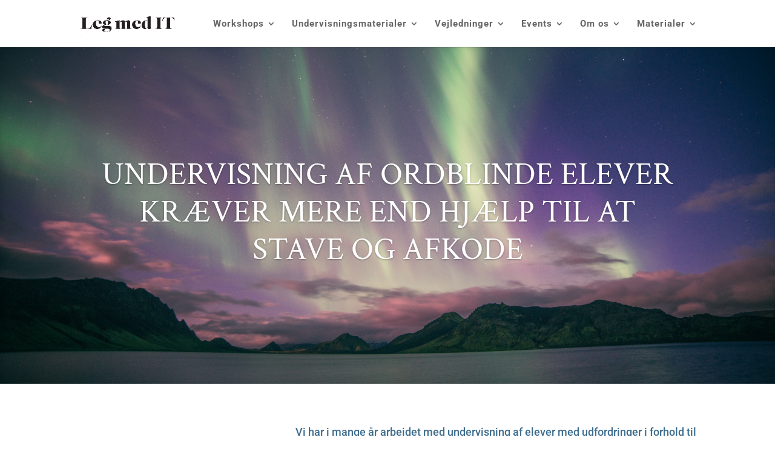

--- FILE ---
content_type: text/plain
request_url: https://www.google-analytics.com/j/collect?v=1&_v=j102&a=956239462&t=pageview&_s=1&dl=https%3A%2F%2Fwww.legmedit.dk%2Foplaeg-og-workshops%2Fskoleintratraef-2017%2F&ul=en-us%40posix&dt=Skoleintratr%C3%A6f%202017%20-%20Leg%20med%20IT&sr=1280x720&vp=1280x720&_u=IEBAAEABAAAAACAAI~&jid=1863281829&gjid=1773134204&cid=114247854.1769330953&tid=UA-108370522-1&_gid=222338751.1769330953&_r=1&_slc=1&z=1820146467
body_size: -450
content:
2,cG-J0910T9KN1